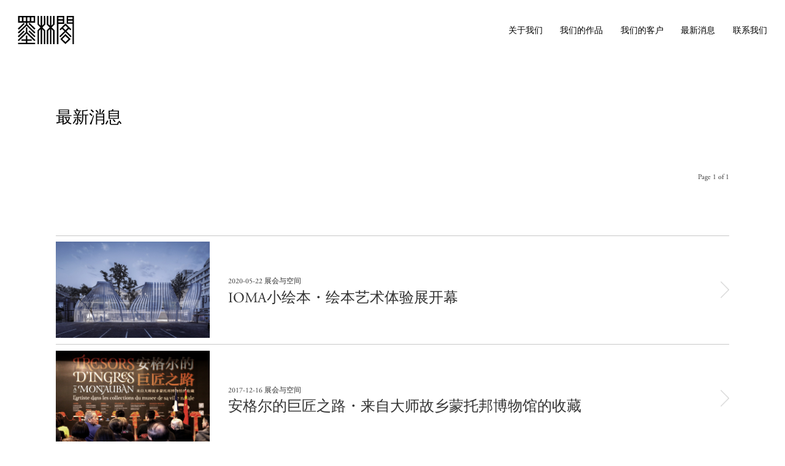

--- FILE ---
content_type: text/html; charset=utf-8
request_url: https://www.morelink.cc/news
body_size: 2058
content:
<!DOCTYPE HTML>
<html lang="zh-Hans">
<head>
    <meta charset="utf-8">
    <meta name="viewport" content="width=device-width,user-scalable=no, initial-scale=1">
    <meta name="format-detection" content="telephone=no"/>
    <meta name="renderer" content="webkit"/>
    <title>最新消息</title>
    <link rel="icon" href="/data/upload/2021-03-30/45db671f726fc7e16b63efeb0e36f202.png" type="image/png">
    <link rel="stylesheet" href="/style/script/swiper/swiper-3.4.2.min.css">
    <link rel="stylesheet" href="/style/style/index.css">
    <link rel="stylesheet" href="/style/style/phone.css" media="screen and (max-width: 800px)">
    <link rel="stylesheet" href="/style/style/list.css">
    <script type="text/javascript" src="/style/script/jquery-1.7.1.min.js"></script>
    <script src="/style/script/set.js"></script>
</head>
<body>
<div class="g-headD"></div>
<div class="g-head">
    <a href="/" class="logo" style="background-image: url('/data/upload/2023-01-30/325cd88338ec3e519293eeabbaa2d51a.svg')"></a>
    <a href="javascript:" class="navA"></a>
    <div class="g-nav">
        <ul>
                        <li>
                <a href="https://www.morelink.cc/about" class="name ">关于我们</a>
                            </li>
                        <li>
                <a href="https://www.morelink.cc/works" class="name "><em>我们的作品</em></a>
                                <div class="list">
                    <dl>
                                                <dd><a href="https://www.morelink.cc/works">全部</a></dd>
                                                <dd><a href="https://www.morelink.cc/works/category/1">标志与VI</a></dd>
                                                <dd><a href="https://www.morelink.cc/works/category/2">IP衍生品</a></dd>
                                                <dd><a href="https://www.morelink.cc/works/category/3">产品与包装</a></dd>
                                                <dd><a href="https://www.morelink.cc/works/category/4">展会与空间</a></dd>
                                                <dd><a href="https://www.morelink.cc/works/category/5">导视与装置</a></dd>
                                                <dd><a href="https://www.morelink.cc/works/category/6">网站与互动</a></dd>
                                                <dd><a href="https://www.morelink.cc/works/category/7">平面主视觉</a></dd>
                                                <dd><a href="https://www.morelink.cc/works/category/8">印品</a></dd>
                                                <dd><a href="https://www.morelink.cc/works/category/9">视频</a></dd>
                                            </dl>
                </div>
                            </li>
                        <li>
                <a href="https://www.morelink.cc/client" class="name ">我们的客户</a>
                            </li>
                        <li>
                <a href="https://www.morelink.cc/news" class="name on">最新消息</a>
                            </li>
                        <li>
                <a href="https://www.morelink.cc/contact" class="name ">联系我们</a>
                            </li>
                    </ul>
    </div>
    <div class="layer-mask"></div>
</div>


<div class="wal">
    <div class="p-title">最新消息</div>
    <div class="index-news news-list">
        <div class="page-info">Page 1 of 1</div>
        <div class="list">
            <ul>
                                <li>
                    <a href="https://www.morelink.cc/news/3">
                        <div class="img"><img src="/data/upload/thumbnail/2021-07-12/a1e6eced2f796a8c6c44f70c569638e6_512_320.jpg" alt=""></div>
                        <div class="col">
                            <div class="time">2020-05-22                                展会与空间                            </div>
                            <div class="name">IOMA小绘本・绘本艺术体验展开幕</div>
                        </div>
                    </a>
                </li>
                                <li>
                    <a href="https://www.morelink.cc/news/65">
                        <div class="img"><img src="/data/upload/thumbnail/2021-07-23/41827773120e4b0d46baef892458b4c7_512_320.JPG" alt=""></div>
                        <div class="col">
                            <div class="time">2017-12-16                                展会与空间                            </div>
                            <div class="name">安格尔的巨匠之路・来自大师故乡蒙托邦博物馆的收藏 </div>
                        </div>
                    </a>
                </li>
                                <li>
                    <a href="https://www.morelink.cc/news/64">
                        <div class="img"><img src="/data/upload/thumbnail/2021-07-23/2b2563b597e21eb63e5a157853fcba12_512_320.JPG" alt=""></div>
                        <div class="col">
                            <div class="time">2016-07-23                                展会与空间                            </div>
                            <div class="name">回望美好时代・意大利19世纪末-20世纪初绘画精品展在中华世纪坛开幕</div>
                        </div>
                    </a>
                </li>
                                <li>
                    <a href="https://www.morelink.cc/news/66">
                        <div class="img"><img src="/data/upload/thumbnail/2021-07-23/f10742cc200ea020cd3c56803a19fdff_512_320.JPG" alt=""></div>
                        <div class="col">
                            <div class="time">2015-11-08                                展会与空间                            </div>
                            <div class="name">聚变融合・北京国际当代金属艺术暨首饰设计展在中华世纪坛艺术馆开幕</div>
                        </div>
                    </a>
                </li>
                                <li>
                    <a href="https://www.morelink.cc/news/73">
                        <div class="img"><img src="/data/upload/thumbnail/2023-09-20/f9552df013e4b0781b43a8ecddd4fabc_512_320.jpg" alt=""></div>
                        <div class="col">
                            <div class="time">2015-03-03                                标志与VI                            </div>
                            <div class="name">剑桥公爵启动首届中英文化交流年英国文化季</div>
                        </div>
                    </a>
                </li>
                                <li>
                    <a href="https://www.morelink.cc/news/14">
                        <div class="img"><img src="/data/upload/thumbnail/2021-07-12/9a6697aabdf720b1a0b013c09108d1d9_512_320.jpg" alt=""></div>
                        <div class="col">
                            <div class="time">2012-01-22                                展会与空间                            </div>
                            <div class="name">中国印・李岚清篆刻书法艺术展在英国伦敦大英博物馆开幕</div>
                        </div>
                    </a>
                </li>
                            </ul>
        </div>
        <div class="p-num">
                    </div>
    </div>
</div>

<div class="foot">
    <div class="wal">
        <div class="btn"><a href="https://www.morelink.cc/contact">联系我们</a></div>
        <div class="share">
            <div class="name">关注我们</div>
            <ul>
                <li><a href="javascript:;" class="show-layer-tips"><img src="/style/image/img80_1.png" alt=""></a></li>
                <li><a href="javascript:;" class="show-layer-tips"><img src="/style/image/img80_2.png" alt=""></a></li>
                <li><a href="javascript:;" class="show-layer-tips"><img src="/style/image/img80_3.png" alt=""></a></li>
            </ul>
        </div>
        <div class="msg">
            <p>Copyright © 2021 Morelink Design Co. Ltd. 保留所有权利</p>
            <p><a href="http://www.beian.gov.cn" target="_blank">京公安网安备 1010502008968</a>&nbsp;<a href="https://beian.miit.gov.cn" target="_blank">京ICP备13019457号-1</a></p>
        </div>
    </div>
</div>
<script type="text/javascript" src="/style/script/swiper/swiper-3.4.2.jquery.min.js"></script>
<script type="text/javascript" src="/style/script/TweenMax.min.js"></script>
<script type="text/javascript" src="/style/script/js.js"></script>
<script src="/style/script/index.js"></script>

</body>
</html>


--- FILE ---
content_type: text/css
request_url: https://www.morelink.cc/style/style/index.css
body_size: 2629
content:
body.show a,body.show .transition,body.show :before,body.show :after,body.show img,body.show .g-nav{transition:All .5s ease;-webkit-transition:All .5s ease;-moz-transition:All .5s ease;-o-transition:All .5s ease}.ellipsis{overflow:hidden;white-space:nowrap;text-overflow:ellipsis}.flex,.g-nav ul,.foot .share ul,.index-news .list a,.new-show .p-num a{display:flex;display:-webkit-flex;display:-ms-flex}.flexColumn,.page404{display:flex;display:-webkit-flex;display:-ms-flex;flex-direction:column;-webkit-flex-direction:column;-ms-flex-direction:column}.itemsCenter,.index-news .list a,.new-show .p-num a,.page404{align-items:center;-webkit-align-items:center}.justifyCenter,.foot .share ul,.foot .msg,.page404{justify-content:center;-webkit-justify-content:center}.flexAround{justify-content:space-around;-webkit-justify-content:space-around}.flexBetween,.new-show .p-num ul,.about{justify-content:space-between;-webkit-justify-content:space-between}.flexWrap,.g-nav .list dl,.foot .msg,.index-product ul,.new-show .p-num ul,.about,.team ul{display:flex;display:-webkit-flex;display:-ms-flex;flex-wrap:wrap;-webkit-flex-wrap:wrap}*{margin:0;padding:0;box-sizing:border-box;-moz-box-sizing:border-box;-webkit-box-sizing:border-box}html{font-size:100px}body{font-size:12px;font-family:"adobe-garamond","宋体",Arial,"微软雅黑" !important;color:#333;-webkit-text-size-adjust:none}a{color:#333;text-decoration:none;outline:none}a:active{star:expression(this.onFocus=this.blur())}a:link{text-decoration:none;outline:none}a:visited{text-decoration:none;outline:none}a:hover{text-decoration:none;color:#000;outline:none}li{list-style:outside none}h1{font-size:16px}h2,h3,h4,h5{font-size:14px}h5{font-size:12px}textarea,input{background:transparent;font-size:12px;font-family:"adobe-garamond","宋体",Arial,"微软雅黑";color:#888;outline:none;border:0}em{font-style:normal}img{vertical-align:middle;max-width:100%;border:0}.fl{float:left}.fr{float:right}.clear{clear:both;height:0;display:block;_display:inherit}.h10{height:.1rem;overflow:hidden;clear:both}.h50{height:.5rem;overflow:hidden;clear:both}.wal{max-width:22.4rem;margin:0 auto}.phone-show{display:none}.new-show-work .content p{font-family:"adobe-garamond","宋体",Arial,"微软雅黑" !important}.new-show-work .content span{font-family:"adobe-garamond","宋体",Arial,"微软雅黑" !important}@font-face{font-family:"adobe-garamond";src:url("fonts/adobe-garamond.woff") format("woff"),url("fonts/adobe-garamond.ttf") format("truetype");font-weight:normal;font-style:normal}@keyframes arrowAnimation{0%{background-position:0 center}40%{background-position:.29rem center}41%{background-position:-.29rem center}100%{background-position:0 center}}.g-headD{height:2.03rem}.g-head{height:2.03rem;position:fixed;left:0;top:0;right:0;z-index:50;background:#fff}.g-head .logo{display:block;width:5rem;position:absolute;z-index:1;left:.6rem;right:auto;top:0;bottom:0;background:url("../image/logo.png") center no-repeat;background-size:100%}.g-head .layer-mask{position:fixed;top:2.03rem;left:0;width:100%;height:0;background:#fff;opacity:0;-webkit-transition-property:all;transition-property:all;-webkit-transition-duration:.5s;transition-duration:.5s;-webkit-transition-timing-function:cubic-bezier(0.215, 0.61, 0.355, 1);transition-timing-function:cubic-bezier(0.215, 0.61, 0.355, 1);transform:translateX(0);z-index:1;visibility:hidden}.g-head.mouse-enter .layer-mask{height:3rem;opacity:1;visibility:visible}.g-nav{position:absolute;z-index:1;left:auto;right:.6rem;top:0;bottom:auto;z-index:10}.g-nav li{margin-left:.58rem;position:relative}.g-nav a.name{display:block;line-height:2.03rem;font-size:.28rem;color:#000}.g-nav .list{display:block;opacity:0;visibility:hidden;position:absolute;z-index:1;left:-1.9rem;right:auto;top:100%;bottom:auto;width:8rem;height:auto;overflow:hidden;padding:.5rem 0 .2rem .2rem;margin-top:-.5rem;background:transparent;-webkit-transition-property:opacity, transform, height;transition-property:opacity, transform, height;-webkit-transition-duration:.5s;transition-duration:.5s;transition-timing-function:cubic-bezier(0.215, 0.61, 0.355, 1);-webkit-transform:translateY(-0.2rem);-ms-transform:translateY(-0.2rem);transform:translateY(-0.2rem)}.g-nav .list:before{content:"";display:block;position:absolute;left:2.4rem;top:0;width:1px;height:.24rem;background:#787878}.g-nav .list dl{margin-left:-.8rem}.g-nav .list dd{font-size:.28rem;line-height:.6rem;position:relative;padding-left:.8rem}.g-nav .list dd:before{content:"";display:block;position:absolute;left:.4rem;top:50%;width:1px;height:.2rem;background:#787878;margin-top:-0.1rem}.g-nav li:hover .list{visibility:visible;height:auto;opacity:1;-webkit-transform:translateY(0);-ms-transform:translateY(0);transform:translateY(0)}.foot{background:#f5f5f5;min-height:8.06rem;text-align:center;padding-top:1.2rem;font-size:.3rem}.foot .btn a{display:block;margin:0 auto;width:7.46rem;height:1.34rem;font-size:.28rem;line-height:1.32rem;background:#fff;border:#ccc solid 1px}.foot .btn a:hover{border-color:#000}.foot .share .name{padding:0.8rem 0 0.3rem 0}.foot .share li{padding:0 .22rem}.foot .share li a{display:block;width:0.8rem}.foot .msg{font-size:.28rem;padding:1.2rem 0}.foot .msg p{padding:0 0.28rem}.index-product{padding:1.3rem 0 0 0}.index-product ul{margin-left:-0.64rem}.index-product li{width:100%;padding:0 0 .64rem .64rem}.index-product li.li_2,.index-product li.li_3,.index-product li.li_4,.index-product li.li_8,.index-product li.li_11{width:33.333%}.index-product li.li_5,.index-product li.li_6,.index-product li.li_9,.index-product li.li_10{width:50%}.index-product li.li_7,.index-product li.li_12{width:66.666%}.index-product li a{display:block;position:relative}.index-product li a .img{width:100%;overflow:hidden;position:relative}.index-product li a .img img{width:100%}.index-product li a .layer{position:absolute;z-index:1;left:0;right:0;top:auto;bottom:0;padding:.25rem .6rem;font-size:.28rem;line-height:.56rem}.index-product li a .layer i.bg{display:block;position:absolute;left:0;top:0;bottom:0;right:100%;background:rgba(255,255,255,0.8)}.index-product li a .layer .name{font-size:.36rem;margin-right:-.5rem;white-space:nowrap;overflow:hidden;text-overflow:ellipsis}.index-product li a .layer .name,.index-product li a .layer .msg{position:relative;z-index:2;opacity:0}.p-more{text-align:right;font-size:.28rem}.p-more a{color:#787878}.p-more a:hover{color:#000}.index-news .title{text-align:center;padding:2.3rem 0 1rem 0;font-size:.56rem;line-height:1em;color:#000;border-bottom:#c8c8c8 solid 1px}.index-news .list li{border-bottom:#c8c8c8 solid 1px}.index-news .list a{padding:.2rem 0;position:relative}.index-news .list a:after{content:"";display:block;position:absolute;top:0;right:0;bottom:0;width:.29rem;background:url("../image/arrow29.png") center no-repeat;background-size:0.29rem}.index-news .list a .img{flex-shrink:0;width:5.12rem;overflow:hidden;position:relative}.index-news .list a .img i.bg{display:block;position:absolute;left:0;top:0;bottom:0;right:100%;width:100%;height:100%;background:rgba(255,255,255,0.5)}.index-news .list a .img img{width:100%}.index-news .list a .col{width:100%;padding-left:.62rem;font-size:.28rem;line-height:.52rem}.index-news .list a .col .name{font-size:.48rem;padding-top:0.1rem}.index-news .list a:hover:after{animation:arrowAnimation .5s linear}.index-news .p-more{padding:0.8rem 0 2.2rem 0}.p-title{font-size:.56rem;padding:1.5rem 0;font-weight:400;color:#000}.new-show{color:#000;position:relative}.new-show div.title{font-size:.52rem;padding:0 0 1.6rem 3.57rem}.new-show .info{position:absolute;z-index:1;left:0;right:auto;top:0;bottom:auto;font-size:.28rem;line-height:.52rem}.new-show .info p{font-size:.24rem;padding-top:0.3rem}.new-show .content{font-size:.36rem;line-height:.64rem;max-width:15.4rem;margin:0 auto;padding:1.2rem 0 2.6rem 0}.new-show .p-num{font-size:.28rem;padding-bottom:2.2rem;max-width:15.4rem;margin:0 auto}.new-show .p-num .back{padding-top:1.25rem}.new-show .p-num a{line-height:1em}.new-show .p-num a img{width:0.14rem}.new-show .p-num a em{padding-left:0.2rem}.new-show .p-num a span{padding-right:0.2rem}.about{padding-bottom:1.3rem;color:#000}.about h2.title{font-size:.68rem;font-weight:400;line-height:1em;padding-bottom:0.7rem}.about .img{width:100%;padding-bottom:1.1rem}.about div.title{width:.8rem}.about div.title div{text-transform:uppercase;font-size:.8rem;line-height:0.86rem}.about div.title em{font-size:.32rem;line-height:0.83rem}.about .content{width:16.61rem;font-size:.36rem;line-height:.64rem;text-align:justify}.team{padding-bottom:3rem}.team .title{border-top:#c8c8c8 solid 1px;font-size:.56rem;line-height:1em;color:#000;padding:1.3rem 0 0.8rem 0}.team ul{margin-left:-0.64rem}.team li{width:25%;padding:0 0 .2rem .64rem}.team li .img{position:relative}.team li .img i.bg{display:block;position:absolute;left:0;top:0;bottom:0;right:100%;width:100%;height:100%;background:rgba(255,255,255,0.5)}.team li .name{padding:.3rem 0;font-size:.28rem;font-weight:400;color:#787878}.page404{height:100vh;text-align:center;color:#000}.page404 div{font-size:0.76rem}.page404 h2{font-size:2rem;font-weight:100}.page404 h3{font-size:.52rem;font-weight:100;padding:0.22rem 0}.page404 p{font-size:.3rem;padding-bottom:1.2rem}.page404 a{width:7.46rem;line-height:1.3rem;border:#787878 solid 1px;font-size:0.3rem}.news-list .p-num,.works-cover-list .p-num{margin:1rem 0;text-align:center}.news-list .p-num a,.works-cover-list .p-num a{font-size:.44rem;line-height:1rem;color:#aaa;display:inline-block;margin:0 .5rem}.news-list .p-num a:hover,.news-list .p-num a.on,.works-cover-list .p-num a:hover,.works-cover-list .p-num a.on{color:#000}
/*# sourceMappingURL=index.css.map */


--- FILE ---
content_type: text/css
request_url: https://www.morelink.cc/style/style/list.css
body_size: 566
content:
.news-list .page-info{text-align:right;font-size:.24rem;margin-bottom:1.8rem}.news-list ul{border-top:#c8c8c8 solid 1px}.news-list ul li{margin-bottom:0 !important;display:flex;display:-webkit-flex;flex-wrap:nowrap;justify-content:space-between}.news-list ul li a{display:block;width:100%}.news-list ul li a .img{margin-top:0 !important}.news-list ul li .time{width:3rem;margin-top:.03rem;font-size:.24rem;line-height:1.66667}.news-list ul li .img{position:relative;width:5.12rem}.news-list ul li .img i.bg{display:block;position:absolute;left:0;top:0;bottom:0;right:100%;width:100%;height:100%;background:rgba(255,255,255,0.5)}.news-list ul li .name a{font-size:.52rem;line-height:.7rem;margin-bottom:.2rem;display:inline-block}.news-list ul li .name p{font-size:.28rem}@media screen and (max-width: 800px){.news-list .page-info{font-size:.22rem;margin-bottom:.5rem}.news-list ul li{margin-bottom:.7rem;display:block}.news-list ul li .time{width:100%;font-size:.18rem;line-height:1.66667}.news-list ul li .img{width:100%;margin:.35rem 0 0 0}.news-list ul li .name a{font-size:.36rem;line-height:.54rem;margin:.2rem 0;display:inline-block}.news-list ul li .name p{font-size:.26rem}.news-list .p-num{margin:.6rem 0;text-align:center}.news-list .p-num a{font-size:.24rem;line-height:.36;color:#aaa;display:inline-block;margin:0 .2rem}.news-list .p-num a:hover,.news-list .p-num a.on{color:#000}}
/*# sourceMappingURL=list.css.map */


--- FILE ---
content_type: text/css
request_url: https://www.morelink.cc/style/style/phone.css
body_size: 1979
content:
body.show a,body.show .transition,body.show :before,body.show :after,body.show img,body.show .g-nav{transition:All .5s ease;-webkit-transition:All .5s ease;-moz-transition:All .5s ease;-o-transition:All .5s ease}.ellipsis{overflow:hidden;white-space:nowrap;text-overflow:ellipsis}.flex,.new-show .info,.new-show .share ul{display:flex;display:-webkit-flex;display:-ms-flex}.flexColumn{display:flex;display:-webkit-flex;display:-ms-flex;flex-direction:column;-webkit-flex-direction:column;-ms-flex-direction:column}.itemsCenter{align-items:center;-webkit-align-items:center}.justifyCenter,.new-show .share ul{justify-content:center;-webkit-justify-content:center}.flexAround{justify-content:space-around;-webkit-justify-content:space-around}.flexBetween,.new-show .info{justify-content:space-between;-webkit-justify-content:space-between}.flexWrap,.g-nav ul{display:flex;display:-webkit-flex;display:-ms-flex;flex-wrap:wrap;-webkit-flex-wrap:wrap}@font-face{font-family:"PingFangMobile";src:url("fonts/PingFang.ttc") format("truetype");font-weight:normal;font-style:normal}html{font-size:50px}body{font-family:Arial, "微软雅黑", "PingFangMobile", serif}.wal{max-width:8rem}.phone-show{display:block}.pc-show{display:none}body.navShow{overflow:hidden}body.navShow .g-head .navA{background-image:url("../image/close.png")}body.navShow .g-nav{right:0;height:100%}body.navShow ul li .list{height:auto;visibility:visible;opacity:1;-webkit-transform:translateY(0);-ms-transform:translateY(0);transform:translateY(0)}body.navShow ul li.finger-enter .list{height:0}.g-headD{height:1.18rem}.g-head{height:1.18rem}.g-head a.logo{width:2.8rem;left:0.3rem}.g-head .navA{display:block;position:absolute;z-index:1;left:auto;right:0;top:0;bottom:auto;width:1.18rem;height:1.18rem;background:url("../image/navA.png") center no-repeat;background-size:0.4rem}.g-head .layer-mask{display:none}.g-nav{position:fixed;overflow-y:auto;width:100%;background:#fff;right:0;top:1.18rem;bottom:0;height:0;-webkit-transition-property:height;transition-property:height;-webkit-transition-duration:.4s;transition-duration:.4s;transition-timing-function:cubic-bezier(0.215, 0.61, 0.355, 1)}.g-nav ul li:hover .list{height:auto}.g-nav li{width:100%;margin:0}.g-nav a.name{height:1rem;line-height:1rem;font-size:.26rem;padding-left:.9rem}.g-nav a.name em{padding-right:.48rem;background:url("../image/img20.png") right center no-repeat;background-size:0.2rem}.g-nav li.finger-enter a.name em{background-image:url("../image/img20on.png")}.g-nav .list{margin-top:0;position:static;margin-left:0;padding:0;width:auto;visibility:hidden;opacity:0;height:0;-webkit-transition-property:opacity, transform, height;transition-property:opacity, transform, height;-webkit-transition-duration:.4s;transition-duration:.4s;transition-timing-function:cubic-bezier(0.215, 0.61, 0.355, 1);-webkit-transform:translateY(-0.4rem);-ms-transform:translateY(-0.4rem);transform:translateY(-0.4rem)}.g-nav .list:before{display:none}.g-nav .list dl{margin-left:0}.g-nav .list dd{width:100%;padding:0}.g-nav .list dd:before{left:.6rem;transform:rotate(90deg);-webkit-transform:rotate(90deg);-moz-transform:rotate(90deg)}.g-nav .list a{display:block;font-size:.24rem;height:.66rem;line-height:.66rem;padding-left:0.9rem}.foot{min-height:1rem;padding:.7rem 0;font-size:.24rem}.foot .btn a{width:4.3rem;line-height:.7rem;height:.72rem;font-size:.24rem}.foot .share .name{padding:0.6rem 0 0.2rem 0}.foot .share li{padding:0 .15rem}.foot .share li a{width:0.5rem}.foot .msg{font-size:.18rem;line-height:.32rem;padding:.4rem 0 0 0}.foot .msg p{padding:0;width:100%}.index-product{padding:.6rem 0 0 0}.index-product li{width:100%;padding:0 0 .4rem .64rem}.index-product li.li_1,.index-product li.li_2,.index-product li.li_3,.index-product li.li_4,.index-product li.li_5,.index-product li.li_6,.index-product li.li_7,.index-product li.li_8,.index-product li.li_9,.index-product li.li_10,.index-product li.li_11,.index-product li.li_12{width:100%}.index-product li a .layer{position:relative;padding:.2rem 0 0 0;font-size:.2rem;line-height:.3rem}.index-product li a .layer .name{font-size:.26rem;margin-right:0;margin-bottom:.05rem}.index-product li a .layer .name,.index-product li a .layer .msg{opacity:1}.p-more{text-align:center;font-size:.28rem;padding:.2rem 0 1rem 0}.p-more a{color:#000;display:block;width:4.3rem;line-height:.7rem;margin:0 auto;border:#787878 solid 1px;font-size:.24rem}.index-news .title{padding:0 0 .6rem 0;font-size:0.28rem}.index-news .list a:after{transform:scale(.6);-webkit-transform:scale(.6);-moz-transform:scale(.6);-o-transform:scale(.6);background:url(../image/arrow_2.png) center no-repeat;background-size:0.24rem;width:.24rem}.index-news .list a .img{width:1.9rem}.index-news .list a .col{padding:0 1rem 0 .38rem;font-size:.18rem;line-height:.28rem}.index-news .list a .col .name{font-size:.24rem;line-height:0.32rem}.index-news .p-more{padding:0.6rem 0 0.7rem 0}.p-title{font-size:.36rem;padding:0.35rem 0 0.6rem 0}.new-show div.title{font-size:.42rem;line-height:.57rem;padding:0.65rem 0}.new-show .info{position:static;font-size:.26rem;line-height:.26rem}.new-show .info p{font-size:.2rem;padding-top:0}.new-show .share{padding-bottom:.7rem}.new-show .share li{padding:0 0.15rem}.new-show .share a{display:block;width:0.54rem}.new-show .img{padding-bottom:0.6rem}.new-show .content{font-size:.28rem;line-height:.46rem;padding:0 0 0.6rem 0}.new-show .p-num{font-size:.24rem;padding:.6rem .65rem .8rem .65rem;border-top:#c8c8c8 solid 1px}.new-show .p-num .back{padding-top:0.5rem}.about{padding-bottom:.8rem}.about h2.title{display:none}.about .img{width:100%;padding-bottom:.65rem}.about .img div{margin-left:-.3rem;margin-right:-0.3rem}.about div.title{width:2.2rem;padding-bottom:.55rem}.about div.title div{font-size:.42rem;line-height:0.47rem}.about div.title em{font-size:.2rem;line-height:0.47rem}.about .content{width:100%;font-size:.28rem;line-height:0.46rem}.about-nav{padding-bottom:.87rem;border-top:#c8c8c8 solid 1px}.about-nav li{border-bottom:#c8c8c8 solid 1px}.about-nav a{display:block;line-height:.8rem;font-size:.24rem;position:relative;color:#000}.about-nav a:after{content:"";display:block;position:absolute;top:0;right:0;bottom:0;width:.14rem;background:url("../image/img14_2.png") center no-repeat;background-size:100%}.page404 div{font-size:0.68rem}.page404 h2{font-size:1.8rem}.page404 h3{font-size:0.46rem}.page404 p{font-size:0.26rem}.page404 a{width:4.3rem;line-height:.7rem;font-size:0.24rem}.news-list .p-num,.works-cover-list .p-num{margin:.6rem 0;text-align:center}.news-list .p-num a,.works-cover-list .p-num a{font-size:.24rem;line-height:.36;color:#aaa;display:inline-block;margin:0 .2rem}.news-list .p-num a:hover,.news-list .p-num a.on,.works-cover-list .p-num a:hover,.works-cover-list .p-num a.on{color:#000}@media screen and (max-width: 550px){.wal{margin:0 0.3rem}}
/*# sourceMappingURL=phone.css.map */


--- FILE ---
content_type: application/javascript
request_url: https://www.morelink.cc/style/script/set.js
body_size: 562
content:
fontSize();
$(window).resize(function () {
    fontSize();
});

function fontSize() {
    var size;
    var winW = $(window).width();
    if (winW < 1300 && winW > 800) {
        size = Math.round(winW / 26);
    } else if (winW <= 800) {
        size = Math.round(winW / 7.5);
        if (size > 65) {
            size = 65;
        }
    } else {
        size = 50
    }
    $('html').css({
        'font-size': size + 'px'
    })
}

$(function () {
    setTimeout(function () {
        $('body').addClass('show');
    }, 1000)
});


--- FILE ---
content_type: image/svg+xml
request_url: https://www.morelink.cc/data/upload/2023-01-30/325cd88338ec3e519293eeabbaa2d51a.svg
body_size: 1901
content:
<?xml version="1.0" encoding="utf-8"?>
<!-- Generator: Adobe Illustrator 24.0.0, SVG Export Plug-In . SVG Version: 6.00 Build 0)  -->
<svg version="1.1" id="图层_1" xmlns="http://www.w3.org/2000/svg" xmlns:xlink="http://www.w3.org/1999/xlink" x="0px" y="0px"
	 viewBox="0 0 540 103" style="enable-background:new 0 0 540 103;" xml:space="preserve">
<path d="M34.2,71.6H29v14H13.3v5.2H29v7H1.1v5.2h61.1v-5.2h-28v-7H50v-5.2H34.2V71.6z M171.3,95.6l-11.1-11.1l11.1-11.1l11.1,11.1
	L171.3,95.6z M171.3,65.9l-18.5,18.5l18.5,18.5l18.6-18.5l-1.9-1.8L171.3,65.9z M21.2,53L0,74.2l3.7,3.7l21.2-21.2L21.2,53z
	 M42.1,53l-3.7,3.7l21.2,21.2l3.7-3.7L42.1,53z M34.2,41.9H29v17.2l-29,29l3.7,3.7l27.9-27.9l27.9,27.9l3.7-3.7l-1.8-1.8L34.2,59.1
	V41.9z M171.3,51.8l-8.5-8.5l8.5-8.5l8.5,8.5L171.3,51.8z M171.3,27.4l-15.9,15.9l0,0l-5.3,5.3l3.7,3.7l5.3-5.3l8.5,8.5L149.2,74
	l3.7,3.7l18.4-18.4l18.4,18.4l3.7-3.7l-1.9-1.8L175,55.6l8.5-8.5l5.3,5.3l3.7-3.7l-5.3-5.3h0.1l-1.9-1.8L171.3,27.4z M21.2,25.1
	L0,46.3L3.7,50l21.2-21.1L21.2,25.1z M42.1,25.1l-3.7,3.7L59.6,50l3.7-3.7L42.1,25.1z M6.3,5.2H15v14H6.3V5.2z M20.3,5.2H29v14h-8.7
	V5.2z M34.2,5.2H43v14h-8.7L34.2,5.2L34.2,5.2z M48.2,5.2H57v14h-8.7L48.2,5.2L48.2,5.2z M62.2,0H1.1v24.4H29v6.8l-29,29l3.7,3.7
	L31.6,36l27.9,27.9l3.7-3.7l-1.8-1.8L34.2,31.2v-6.8h27.9L62.2,0L62.2,0z M98.8,0h-5.2v29.5l-6.1,6.1V0h-5.2v35.6l-6.1-6.1V0H71
	v31.6l10.3,10.3L70.9,52.2V103h5.2V54.3l6.1-6.1V103h5.2V48.2l6.1,6.1V103h5.2V52.2L88.6,41.9l10.3-10.3C98.9,31.6,98.9,0,98.8,0z
	 M132,0h-5.2v29.5l-6.1,6.1V0h-5.2v35.6l-6.1-6.1V0h-5.2v31.6l10.3,10.3l-10.3,10.3V103h5.2V54.3l6.1-6.1V103h5.2V48.2l6.1,6.1V103
	h5.2V52.2l-10.3-10.3L132,31.6V0z M146,17.1h15.7v6.6H146V17.1z M146,11.8V5.2h0.9h14.8v6.6C161.7,11.8,146,11.8,146,11.8z M166.9,0
	h-26.2v103h5.2V28.9h20.9V0H166.9z M180.9,17.1h15.7v6.6h-15.7V17.1z M180.9,5.2h15.7v6.6h-15.7V5.2z M201.9,0h-5.2h-20.9v11.8V17
	v11.8h20.9V103h5.2V0z"/>
</svg>


--- FILE ---
content_type: application/javascript
request_url: https://www.morelink.cc/style/script/js.js
body_size: 1550
content:
$(function () {
    //--
    {
        $('.navA').click(function () {
            if ($('body').hasClass('navShow')) {
                $('body').removeClass('navShow')
            } else {
                $('body').addClass('navShow')
            }
        });
        $('.g-nav').find('li').each(function () {
            var li = $(this);
            if (li.find('.list').length > 0) {
                li.find('a.name').click(function () {
                    if ($(window).width() > 800) return;
                    if (li.hasClass('finger-enter')) {
                        li.removeClass('finger-enter');
                    } else {
                        li.addClass('finger-enter');
                    }
                    return false
                });

                li.find('a.name').hover(function () {
                    if ($(window).width() <= 800) return;
                    $('.g-head').addClass('mouse-enter');
                    return false
                }, function () {
                    if ($(window).width() <= 800) return;
                    $('.g-head').removeClass('mouse-enter');
                    return false
                });

                li.find('.list').hover(function () {
                    if ($(window).width() <= 800) return;
                    $('.g-head').addClass('mouse-enter');
                    return false
                }, function () {
                    if ($(window).width() <= 800) return;
                    $('.g-head').removeClass('mouse-enter');
                    return false
                });
            }
        })
    }

    //--返回顶部
    scroll2top();

    //--js下拉选择框
    {
        $('.select').each(function () {
            var select = $(this);
            select.find('select').change(function () {
                select.find('span').html($(this).find("option:selected").text());
            })
        })
    }

    {
        $('.form').find('li').each(function () {
            let li = $(this);
            li.find('input').focus(function () {
                li.addClass('on')
            });
            li.find('input').blur(function () {
                li.removeClass('on')
            });
            li.find('textarea').focus(function () {
                li.addClass('on')
            });
            li.find('textarea').blur(function () {
                li.removeClass('on')
            })
        })
    }

    {
        if ($(window).width() < 800) return;

        $('.index-product').find('li').each(function () {
            let _ = $(this).find('a');
            _.find('.layer').append('<i class="bg"></i>');

            let tl = new TimelineMax({paused: true, delay: 0});
            tl.add(TweenMax.fromTo(_.find('.bg'), .5, {right: '100%'}, {right: 0}), 0);
            tl.add(TweenMax.fromTo(_.find('.bg'), .5, {left: 0}, {left: '100%'}));
            tl.add(TweenMax.fromTo(_.find('.name'), .3, {opacity: 0}, {opacity: 1}), .2);
            tl.add(TweenMax.fromTo(_.find('.msg'), .3, {opacity: 0}, {opacity: 1}), .2);
            tl.add(TweenMax.fromTo(_.find('.name'), .3, {opacity: 1}, {opacity: 0}), .55);
            tl.add(TweenMax.fromTo(_.find('.msg'), .3, {opacity: 1}, {opacity: 0}), .55);
            tl.seek(1);

            _.hover(
                function () {
                    tl.tweenFromTo(0, .5)
                },
                function () {
                    tl.tweenFromTo(.5, 1)
                }
            )
        });

        $('.index-news').find('li').each(function () {
            let _ = $(this).find('a');
            _.find('.img').append('<i class="bg"></i>');

            let tl = new TimelineMax({paused: true, delay: 0});
            tl.add(TweenMax.fromTo(_.find('.bg'), .3, {opacity: 0}, {opacity: 1}), 0);
            tl.add(TweenMax.fromTo(_.find('.bg'), .3, {opacity: 1}, {opacity: 0}));
            tl.seek(1);

            _.hover(
                function () {
                    tl.tweenFromTo(0, .3)
                },
                function () {
                    tl.tweenFromTo(.3, .6)
                }
            )
        });

        $('.news-list').find('li').each(function () {
            let _ = $(this);
            _.find('.img').append('<i class="bg"></i>');

            let tl = new TimelineMax({paused: true, delay: 0});
            tl.add(TweenMax.fromTo(_.find('.bg'), .3, {opacity: 0}, {opacity: 1}), 0);
            tl.add(TweenMax.fromTo(_.find('.bg'), .3, {opacity: 1}, {opacity: 0}));
            tl.seek(1);

            _.hover(
                function () {
                    tl.tweenFromTo(0, .3)
                },
                function () {
                    tl.tweenFromTo(.3, .6)
                }
            )
        });

        $('.team').find('li').each(function () {
            let _ = $(this);
            _.find('.img').append('<i class="bg"></i>');

            let tl = new TimelineMax({paused: true, delay: 0});
            tl.add(TweenMax.fromTo(_.find('.bg'), .3, {opacity: 0}, {opacity: 1}), 0);
            tl.add(TweenMax.fromTo(_.find('.bg'), .3, {opacity: 1}, {opacity: 0}));
            tl.seek(1);

            _.hover(
                function () {
                    tl.tweenFromTo(0, .3)
                },
                function () {
                    tl.tweenFromTo(.3, .6)
                }
            )
        })
    }

});

function swiperFun(swiper) {
    this.dom = swiper.dom;
    this.domList = this.dom;
    this.dom.find('ul').addClass('swiper-wrapper');
    this.dom.find('li').addClass('swiper-slide');
    if (swiper.domList !== undefined) {
        this.domList = this.dom.find(swiper.domList)
    }
    if (this.dom.find('.num').length > 0) {
        this.dom.find('.num-total').html(this.dom.find('li').length)
    }

    this.change = function () {
    };
    var that = this;
    this.mySwiper = new Swiper(that.domList, {
        loop: swiper.loop !== undefined ? swiper.loop : true,
        autoplay: swiper.autoplay !== undefined ? swiper.autoplay : 5000,
        autoplayDisableOnInteraction: false,
        paginationClickable: true,
        speed: 600,
        slidesPerView: swiper.slidesPerView !== undefined ? swiper.slidesPerView : 1,
        centeredSlides: swiper.centeredSlides !== undefined ? swiper.centeredSlides : false,
        pagination: that.dom.find('.dots'),
        onSlideChangeStart: function (swiper) {
            if (that.dom.find('.num').length > 0) {
                that.dom.find('.num-curr').html(swiper.realIndex + 1)
            }
            that.change(swiper.realIndex);
        }
    });
    this.dom.find('.prev').click(function () {
        that.mySwiper.slidePrev();
        return false
    });
    this.dom.find('.next').click(function () {
        that.mySwiper.slideNext();
        return false
    })
}

//--选项卡-- tabFun({dom: $('.about'), curr: 0});
function tabFun(tab) {
    var btn = tab.dom.find('.tab-btn li'),
        box = tab.dom.find('.tab-box');
    btn.each(function (i) {
        $(this).click(function () {
            change(i)
        })
    });
    change(tab.curr);

    function change(curr) {
        btn.removeClass('on');
        btn.eq(curr).addClass('on');
        box.hide();
        box.eq(curr).fadeIn()
    }
}

function scroll2top() {
    var btn = $('.topA');
    btn.click(function () {
        $('body,html').stop(true, true).animate({scrollTop: 0}, 300);
    });
    $(window).scroll(function () {
        if ($(window).scrollTop() > $(window).height()) {
            btn.addClass('show')
        } else {
            btn.removeClass('show')
        }
    });
}

{
    let dom = $('#foot');
    dom.html(``)
}

{
    let dom = $('#head');
    dom.html(``);
    let nav = $('.g-nav'),
        curr = dom.data('curr');
    nav.find('li').eq(curr).find('a.name').addClass('on')
}
